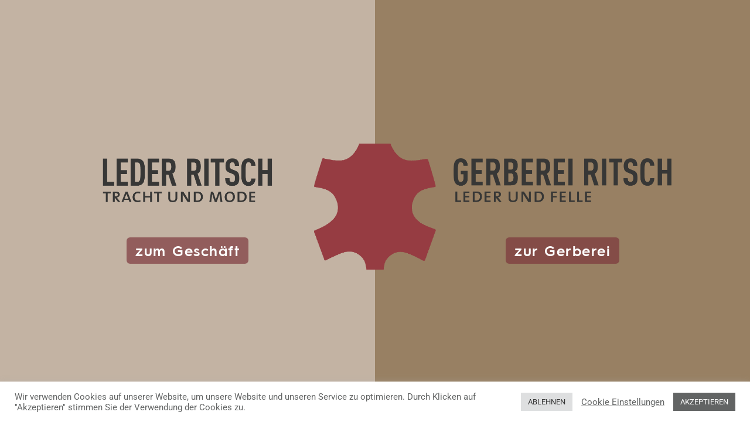

--- FILE ---
content_type: text/css; charset=utf-8
request_url: https://www.ritsch.at/wp-content/uploads/elementor/css/post-19.css?ver=1769831677
body_size: 1267
content:
.elementor-19 .elementor-element.elementor-element-69d44e3 > .elementor-background-overlay{background-image:url("https://www.ritsch.at/wp-content/uploads/2021/05/Favicon.png");background-position:center center;background-repeat:no-repeat;background-size:220px auto;opacity:1;}.elementor-19 .elementor-element.elementor-element-78fedc7:not(.elementor-motion-effects-element-type-background) > .elementor-widget-wrap, .elementor-19 .elementor-element.elementor-element-78fedc7 > .elementor-widget-wrap > .elementor-motion-effects-container > .elementor-motion-effects-layer{background-color:#C3B3A3;}.elementor-19 .elementor-element.elementor-element-78fedc7:hover > .elementor-element-populated{background-image:url("https://www.ritsch.at/wp-content/uploads/2021/05/Bild-Geschaeft2-scaled.jpg");background-size:cover;}.elementor-19 .elementor-element.elementor-element-78fedc7 > .elementor-element-populated >  .elementor-background-overlay{background-color:#FFFFFF;opacity:0;}.elementor-19 .elementor-element.elementor-element-78fedc7:hover > .elementor-element-populated >  .elementor-background-overlay{background-color:#FFFFFF;opacity:0.4;}.elementor-bc-flex-widget .elementor-19 .elementor-element.elementor-element-78fedc7.elementor-column .elementor-widget-wrap{align-items:center;}.elementor-19 .elementor-element.elementor-element-78fedc7.elementor-column.elementor-element[data-element_type="column"] > .elementor-widget-wrap.elementor-element-populated{align-content:center;align-items:center;}.elementor-19 .elementor-element.elementor-element-78fedc7 > .elementor-element-populated{transition:background 0.9s, border 0.3s, border-radius 0.3s, box-shadow 0.3s;}.elementor-19 .elementor-element.elementor-element-78fedc7 > .elementor-element-populated > .elementor-background-overlay{transition:background 0s, border-radius 0.3s, opacity 0s;}.elementor-19 .elementor-element.elementor-element-60f2feb{z-index:10;}.elementor-widget-image .widget-image-caption{color:var( --e-global-color-text );font-family:var( --e-global-typography-text-font-family ), Sans-serif;font-weight:var( --e-global-typography-text-font-weight );}.elementor-19 .elementor-element.elementor-element-cd95076 > .elementor-widget-container{margin:0px 0px 40px 0px;}.elementor-19 .elementor-element.elementor-element-cd95076{text-align:center;}.elementor-19 .elementor-element.elementor-element-cd95076 img{width:60%;}.elementor-widget-button .elementor-button{background-color:var( --e-global-color-accent );font-family:var( --e-global-typography-accent-font-family ), Sans-serif;font-weight:var( --e-global-typography-accent-font-weight );}.elementor-19 .elementor-element.elementor-element-22b0c09 .elementor-button{background-color:#7A3139A8;font-family:"Hurme Geometric Sans 3", Sans-serif;font-size:25px;font-weight:bold;letter-spacing:1.5px;fill:#FFFFFF;color:#FFFFFF;padding:10px 15px 10px 15px;}.elementor-19 .elementor-element.elementor-element-22b0c09 .elementor-button:hover, .elementor-19 .elementor-element.elementor-element-22b0c09 .elementor-button:focus{background-color:#323335;color:#FFFFFF;}.elementor-19 .elementor-element.elementor-element-22b0c09{z-index:10;}.elementor-19 .elementor-element.elementor-element-22b0c09 .elementor-button:hover svg, .elementor-19 .elementor-element.elementor-element-22b0c09 .elementor-button:focus svg{fill:#FFFFFF;}.elementor-19 .elementor-element.elementor-element-789ab2d:not(.elementor-motion-effects-element-type-background) > .elementor-widget-wrap, .elementor-19 .elementor-element.elementor-element-789ab2d > .elementor-widget-wrap > .elementor-motion-effects-container > .elementor-motion-effects-layer{background-color:#988063;}.elementor-19 .elementor-element.elementor-element-789ab2d:hover > .elementor-element-populated{background-image:url("https://www.ritsch.at/wp-content/uploads/2021/05/Bild-Gerberei2.jpg");background-size:cover;}.elementor-19 .elementor-element.elementor-element-789ab2d > .elementor-element-populated >  .elementor-background-overlay{background-color:#FFFFFF;opacity:0;}.elementor-19 .elementor-element.elementor-element-789ab2d:hover > .elementor-element-populated >  .elementor-background-overlay{background-color:#FFFFFF;opacity:0.4;}.elementor-bc-flex-widget .elementor-19 .elementor-element.elementor-element-789ab2d.elementor-column .elementor-widget-wrap{align-items:center;}.elementor-19 .elementor-element.elementor-element-789ab2d.elementor-column.elementor-element[data-element_type="column"] > .elementor-widget-wrap.elementor-element-populated{align-content:center;align-items:center;}.elementor-19 .elementor-element.elementor-element-789ab2d > .elementor-element-populated{transition:background 0.9s, border 0.3s, border-radius 0.3s, box-shadow 0.3s;}.elementor-19 .elementor-element.elementor-element-789ab2d > .elementor-element-populated > .elementor-background-overlay{transition:background 0s, border-radius 0.3s, opacity 0s;}.elementor-19 .elementor-element.elementor-element-3b6f316{transition:background 0.3s, border 0.3s, border-radius 0.3s, box-shadow 0.3s;z-index:10;}.elementor-19 .elementor-element.elementor-element-3b6f316 > .elementor-background-overlay{transition:background 0.3s, border-radius 0.3s, opacity 0.3s;}.elementor-19 .elementor-element.elementor-element-fa15d60 > .elementor-widget-container{margin:0px 0px 40px 0px;}.elementor-19 .elementor-element.elementor-element-fa15d60 img{width:60%;}.elementor-19 .elementor-element.elementor-element-2648b07 .elementor-button{background-color:#7A3139A8;font-family:"Hurme Geometric Sans 3", Sans-serif;font-size:25px;font-weight:bold;letter-spacing:1.5px;fill:#FFFFFF;color:#FFFFFF;padding:10px 15px 10px 15px;}.elementor-19 .elementor-element.elementor-element-2648b07 .elementor-button:hover, .elementor-19 .elementor-element.elementor-element-2648b07 .elementor-button:focus{background-color:#323335;color:#FFFFFF;}.elementor-19 .elementor-element.elementor-element-2648b07{z-index:10;}.elementor-19 .elementor-element.elementor-element-2648b07 .elementor-button:hover svg, .elementor-19 .elementor-element.elementor-element-2648b07 .elementor-button:focus svg{fill:#FFFFFF;}@media(min-width:768px){.elementor-19 .elementor-element.elementor-element-78fedc7{width:50%;}.elementor-19 .elementor-element.elementor-element-789ab2d{width:50%;}}@media(max-width:1024px){.elementor-19 .elementor-element.elementor-element-69d44e3 > .elementor-background-overlay{background-size:100px auto;}.elementor-19 .elementor-element.elementor-element-cd95076 img{width:70%;}.elementor-19 .elementor-element.elementor-element-fa15d60 img{width:70%;}}@media(max-width:767px){.elementor-19 .elementor-element.elementor-element-69d44e3 > .elementor-background-overlay{background-size:80px auto;}.elementor-19 .elementor-element.elementor-element-60f2feb{margin-top:65px;margin-bottom:65px;}.elementor-19 .elementor-element.elementor-element-22b0c09 .elementor-button{font-size:17px;padding:20px 20px 20px 20px;}.elementor-19 .elementor-element.elementor-element-3b6f316{margin-top:65px;margin-bottom:65px;}.elementor-19 .elementor-element.elementor-element-2648b07 .elementor-button{font-size:17px;padding:20px 20px 20px 20px;}}/* Start Custom Fonts CSS */@font-face {
	font-family: 'Hurme Geometric Sans 3';
	font-style: normal;
	font-weight: normal;
	font-display: auto;
	src: url('https://www.ritsch.at/wp-content/uploads/2021/05/Hurme-Geometric-Sans-3-W03-Rg.eot');
	src: url('https://www.ritsch.at/wp-content/uploads/2021/05/Hurme-Geometric-Sans-3-W03-Rg.eot?#iefix') format('embedded-opentype'),
		url('https://www.ritsch.at/wp-content/uploads/2021/05/Hurme-Geometric-Sans-3-W03-Rg.woff2') format('woff2'),
		url('https://www.ritsch.at/wp-content/uploads/2021/05/Hurme-Geometric-Sans-3-W03-Rg.woff') format('woff'),
		url('https://www.ritsch.at/wp-content/uploads/2021/05/Hurme-Geometric-Sans-3-W03-Rg.ttf') format('truetype'),
		url('https://www.ritsch.at/wp-content/uploads/2021/05/Hurme-Geometric-Sans-3-W03-Rg.svg#HurmeGeometricSans3') format('svg');
}
@font-face {
	font-family: 'Hurme Geometric Sans 3';
	font-style: normal;
	font-weight: bold;
	font-display: auto;
	src: url('https://www.ritsch.at/wp-content/uploads/2021/05/Hurme-Geometric-Sans-3-W03-SmBd.eot');
	src: url('https://www.ritsch.at/wp-content/uploads/2021/05/Hurme-Geometric-Sans-3-W03-SmBd.eot?#iefix') format('embedded-opentype'),
		url('https://www.ritsch.at/wp-content/uploads/2021/05/Hurme-Geometric-Sans-3-W03-SmBd.woff2') format('woff2'),
		url('https://www.ritsch.at/wp-content/uploads/2021/05/Hurme-Geometric-Sans-3-W03-SmBd.woff') format('woff'),
		url('https://www.ritsch.at/wp-content/uploads/2021/05/Hurme-Geometric-Sans-3-W03-SmBd.ttf') format('truetype'),
		url('https://www.ritsch.at/wp-content/uploads/2021/05/Hurme-Geometric-Sans-3-W03-SmBd.svg#HurmeGeometricSans3') format('svg');
}
/* End Custom Fonts CSS */

--- FILE ---
content_type: text/css; charset=utf-8
request_url: https://www.ritsch.at/wp-content/uploads/elementor/css/post-234.css?ver=1769831677
body_size: 699
content:
.elementor-234 .elementor-element.elementor-element-265df17a > .elementor-container{min-height:100vh;}.elementor-234 .elementor-element.elementor-element-1cab94c4:not(.elementor-motion-effects-element-type-background) > .elementor-widget-wrap, .elementor-234 .elementor-element.elementor-element-1cab94c4 > .elementor-widget-wrap > .elementor-motion-effects-container > .elementor-motion-effects-layer{background-color:#FFFFFF;}.elementor-bc-flex-widget .elementor-234 .elementor-element.elementor-element-1cab94c4.elementor-column .elementor-widget-wrap{align-items:flex-start;}.elementor-234 .elementor-element.elementor-element-1cab94c4.elementor-column.elementor-element[data-element_type="column"] > .elementor-widget-wrap.elementor-element-populated{align-content:flex-start;align-items:flex-start;}.elementor-234 .elementor-element.elementor-element-1cab94c4 > .elementor-element-populated{transition:background 0.3s, border 0.3s, border-radius 0.3s, box-shadow 0.3s;padding:5% 5% 5% 5%;}.elementor-234 .elementor-element.elementor-element-1cab94c4 > .elementor-element-populated > .elementor-background-overlay{transition:background 0.3s, border-radius 0.3s, opacity 0.3s;}.elementor-widget-image .widget-image-caption{color:var( --e-global-color-text );font-family:var( --e-global-typography-text-font-family ), Sans-serif;font-weight:var( --e-global-typography-text-font-weight );}#elementor-popup-modal-234 .dialog-widget-content{animation-duration:1.2s;background-color:rgba(2, 1, 1, 0);}#elementor-popup-modal-234{background-color:#E2EBEEE6;justify-content:flex-end;align-items:center;pointer-events:all;}#elementor-popup-modal-234 .dialog-message{width:700px;height:100vh;align-items:flex-start;}#elementor-popup-modal-234 .dialog-close-button{display:flex;top:1%;font-size:35px;}body:not(.rtl) #elementor-popup-modal-234 .dialog-close-button{right:3.6%;}body.rtl #elementor-popup-modal-234 .dialog-close-button{left:3.6%;}#elementor-popup-modal-234 .dialog-close-button i{color:#011640;}#elementor-popup-modal-234 .dialog-close-button svg{fill:#011640;}@media(max-width:1024px){.elementor-bc-flex-widget .elementor-234 .elementor-element.elementor-element-1cab94c4.elementor-column .elementor-widget-wrap{align-items:center;}.elementor-234 .elementor-element.elementor-element-1cab94c4.elementor-column.elementor-element[data-element_type="column"] > .elementor-widget-wrap.elementor-element-populated{align-content:center;align-items:center;}#elementor-popup-modal-234 .dialog-message{width:600px;}#elementor-popup-modal-234 .dialog-close-button{top:2%;}}@media(max-width:767px){.elementor-bc-flex-widget .elementor-234 .elementor-element.elementor-element-1cab94c4.elementor-column .elementor-widget-wrap{align-items:center;}.elementor-234 .elementor-element.elementor-element-1cab94c4.elementor-column.elementor-element[data-element_type="column"] > .elementor-widget-wrap.elementor-element-populated{align-content:center;align-items:center;}.elementor-234 .elementor-element.elementor-element-1cab94c4 > .elementor-element-populated{padding:15px 15px 15px 15px;}#elementor-popup-modal-234 .dialog-message{width:600px;height:100vh;}#elementor-popup-modal-234{justify-content:flex-end;align-items:flex-start;}#elementor-popup-modal-234 .dialog-close-button{top:3%;}}